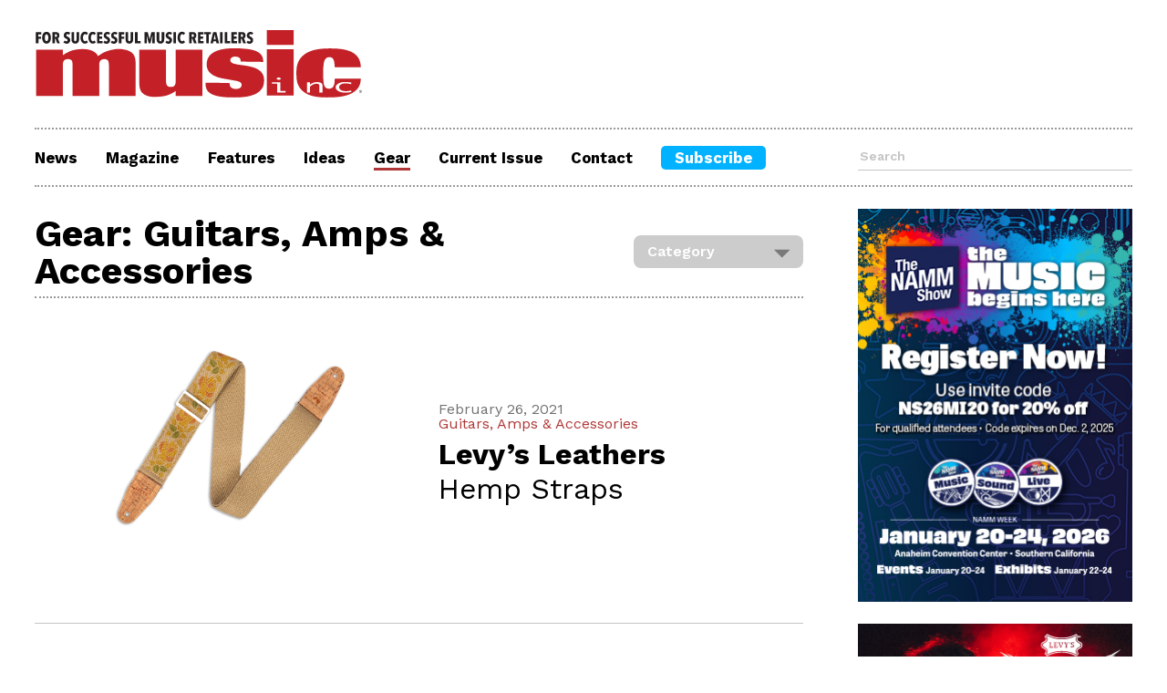

--- FILE ---
content_type: text/html; charset=UTF-8
request_url: https://www.musicincmag.com/gear/list/guitars-amps-accessories/P480
body_size: 3759
content:
<html>
  <head>
    <meta charset="utf-8">
    <meta http-equiv="X-UA-Compatible" content="IE=edge">
    <meta name="viewport" content="width=device-width, initial-scale=1">
    <meta data-rh="true" name="description" />
    <meta name="google-site-verification" content="8dYwUbJ8XRVNssFOs0ZnPWrGRUX7egjqrqbg0_CdQyQ" /> 
    
    <meta property="og:title" content="" />
    <meta property="og:type" content="website" />
    <meta property="og:url" content="" />
    
    
    <meta name="twitter:card" content="summary_large_image">
    <meta name="twitter:site" content="@MusicIncMag">
    <meta name="twitter:title" content="">
    <meta name="twitter:description" content="">
    <meta name="twitter:image" content="">
    <link rel="icon" href="../favicon.ico">
    <script src="https://ajax.googleapis.com/ajax/libs/jquery/3.4.1/jquery.min.js"></script>
    <script src="https://kit.fontawesome.com/47197774ae.js" crossorigin="anonymous"></script>
    <link href="https://fonts.googleapis.com/css2?family=Work+Sans:ital,wght@0,400;0,600;0,700;0,900;1,400;1,600;1,700;1,900&display=swap" rel="stylesheet">
    <link href="https://fonts.googleapis.com/css2?family=Noticia+Text:ital,wght@0,400;0,700;1,400;1,700&display=swap" rel="stylesheet">
    <link href="https://fonts.googleapis.com/css2?family=Bebas+Neue&display=swap" rel="stylesheet">
    <link href="https://www.musicincmag.com/?css=style/reset.v.1594997550" rel="stylesheet" type="text/css"/>
    <link href="https://www.musicincmag.com/?css=style/core.v.1679588297" rel="stylesheet">
    <link href="https://www.musicincmag.com/?css=style/responsive.v.1632442118" rel="stylesheet">
    <script>
function openNav() {
  document.getElementById("myNav").style.width = "100%";
}

function closeNav() {
  document.getElementById("myNav").style.width = "0%";
}
</script>
    <!-- Google tag (gtag.js) -->
<script async src="https://www.googletagmanager.com/gtag/js?id=G-CQBDC7YMHK"></script>
<script>
  window.dataLayer = window.dataLayer || [];
  function gtag(){dataLayer.push(arguments);}
  gtag('js', new Date());

  gtag('config', 'G-CQBDC7YMHK');
</script>
    
    <title>Music Inc Magazine</title>   
  </head>
  <body>
    <div class="global_container">
            <div class="global_header">
        <header>
          <div class="main_logo">
            <a href="https://musicincmag.com">
              <img src="/images/global/MI_LOGO_Red.svg">
            </a>
          </div>
                  <nav class="navMobile">
        <div class="navOverlay" id="myNav">
          <a href="javascript:void(0)" class="closebtn" onclick="closeNav()">&times;</a>
         <div class="navOverlay-content">
          <ul>
            <li>
              <a href="https://musicincmag.com/news/">
                <h3>News</h3>
              </a>
            </li>
            <li>
              <a href="https://musicincmag.com/magazine/archive_2026" >
                <h3>Magazine</h3>
              </a>
            </li>
            <li>
              <a href="https://musicincmag.com/features/">
                <h3>Features</h3>
              </a>
            </li>
            <li>
              <a href="https://musicincmag.com/ideas/">
                <h3>Ideas</h3>
              </a>
            </li>
            <li>
              <a href="https://musicincmag.com/gear/">
                <h3>Gear</h3>
              </a>
            </li>
            <li>
              <a target="_blank" href="https://archive.maherpublications.com/view/87640908/">
                <h3>Current Issue</h3>
              </a>
            </li>
            <li class="subscribeButton">
              <a target="_blank" href="https://www.musicincmag.com/circulation">
                <h3>Subscribe</h3>
              </a>
            </li>
          </ul>
          <div class="nav_search">
            <form name="searchBar" method="post" action="https://www.musicincmag.com/"  >
<div class='hiddenFields'>
<input type="hidden" name="ACT" value="9" />
<input type="hidden" name="RES" value="20" />
<input type="hidden" name="meta" value="Rdd8ZXWtllDKeuB4jT3leC9HpO/IGG0WKsqn71odwTY5CnyHBmp1XYkI1DSJfW9+DDcyvvC3T/38Ppbb/CexBSqq76tEMvyYKoLLRo70oSZ7K2xOZOXADwaSbXfN/n7kWkemqpJ5GF4G4v/jnbcFHX3aBrhE77Pw6O9ds0oyILjg6FPdapgzY/bklbooRRaZNstuEg80RSnNJlYq4MZlREs9VY/xam6S/Y0a3kQgfaA4x/t0L/ebqBT5LhZI1ztV9PTZBsSCNsPUpw2jb64EhhW+mcABYWRDStL0N/uLGoccjbXvHgPkHNz7f/s5471gz1OaM00IrlDf6Ae6vcBnKYDWz5cFoQp7IcwYFKz91TG3iCPQpBPU7HVEyCY9Uq4j9s9vM5KYmT1Izj9aU4sL3Bx3NiHWh/9r1Jxk95LGW22OF1likx1cQuklpiDA3vy7fuC6CZsHpTbulV6TeMgisPKysdImQVYa+OOWbFK4ua8=" />
<input type="hidden" name="site_id" value="1" />
<input type="hidden" name="csrf_token" value="b38236fcc7cffbe316aa096e97d0dd5497854dc9" />
</div>


            <input type="text" name="keywords" placeholder="Search">
            <button type="submit" value="Search" class="searchButton"><i class="fa fa-search"></i></button>
            </form>
          </div>
        </div>
        </div>
          <div class="hamburger">
            <i class="fa fa-bars" aria-hidden="true" onclick="openNav()"></i>
          </div>
        </nav>
          <div class="global_leaderboard">
	            
</div>
        </header>
                <nav class="navDesktop">
          <ul>
            <li>
              <a href="https://musicincmag.com/index.php/news/" >
                <h3>News</h3>
              </a>
            </li>
            <li>
              <a href="https://musicincmag.com/index.php/magazine/archive_2026" >
                <h3>Magazine</h3>
              </a>
            </li>
            <li>
              <a href="https://musicincmag.com/index.php/features/" >
                <h3>Features</h3>
              </a>
            </li>
            <li>
              <a href="https://musicincmag.com/index.php/ideas/" >
                <h3>Ideas</h3>
              </a>
            </li>
            <li>
              <a href="https://musicincmag.com/index.php/gear/" id="nav_active">
                <h3>Gear</h3>
              </a>
            </li>
            <li>
              <a target="_blank" href="https://archive.maherpublications.com/view/87640908/">
                <h3>Current Issue</h3>
              </a>
            </li>
            <li>
              <a href="https://musicincmag.com/index.php/contact/" >
                <h3>Contact</h3>
              </a>
            </li>
            <li class="subscribeButton">
              <a target="_blank" href="https://www.musicincmag.com/circulation">
                <h3>Subscribe</h3>
              </a>
            </li>
          </ul>
          <div class="nav_search">
            <form name="searchBar" method="post" action="https://www.musicincmag.com/"  >
<div class='hiddenFields'>
<input type="hidden" name="ACT" value="9" />
<input type="hidden" name="RES" value="20" />
<input type="hidden" name="meta" value="Rdd8ZXWtllDKeuB4jT3leC9HpO/IGG0WKsqn71odwTY5CnyHBmp1XYkI1DSJfW9+DDcyvvC3T/38Ppbb/CexBSqq76tEMvyYKoLLRo70oSZ7K2xOZOXADwaSbXfN/n7kWkemqpJ5GF4G4v/jnbcFHX3aBrhE77Pw6O9ds0oyILjg6FPdapgzY/bklbooRRaZNstuEg80RSnNJlYq4MZlREs9VY/xam6S/Y0a3kQgfaA4x/t0L/ebqBT5LhZI1ztV9PTZBsSCNsPUpw2jb64EhhW+mcABYWRDStL0N/uLGoccjbXvHgPkHNz7f/s5471gz1OaM00IrlDf6Ae6vcBnKYDWz5cFoQp7IcwYFKz91TG3iCPQpBPU7HVEyCY9Uq4j9s9vM5KYmT1Izj9aU4sL3Bx3NiHWh/9r1Jxk95LGW22OF1likx1cQuklpiDA3vy7fuC6CZsHpTbulV6TeMgisPKysdImQVYa+OOWbFK4ua8=" />
<input type="hidden" name="site_id" value="1" />
<input type="hidden" name="csrf_token" value="b38236fcc7cffbe316aa096e97d0dd5497854dc9" />
</div>


            <input type="text" name="keywords" placeholder="Search">
            <button type="submit" value="Search" class="searchButton"><i class="fa fa-search"></i></button>
            </form>
          </div>
        </nav>
        		<div style="display: none;">
			            
        </div>
      </div>
      <section class="indexMainRegion">
        <div class="mainColumn"> 			
    			

          <article class="ideas">
            <div class="mainColumnHeader categoryHeader">
              <h1>Gear: Guitars, Amps &amp; Accessories</h1>
              <div class="styled-select">
                <select id="category" onChange="window.location.href=this.value">
                  <option value="Category">Category</option>
                  <option value="/index.php/gear/">All</option>
                  
                  <option value="audio-recording">Audio &amp; Recording</option>
                  
                  <option value="band-orchestra">Band &amp; Orchestra</option>
                  
                  <option value="dj-lighting">DJ &amp; Lighting</option>
                  
                  <option value="drums-percussion">Drums &amp; Percussion </option>
                  
                  <option value="guitars-amps-accessories">Guitars, Amps &amp; Accessories</option>
                  
                  <option value="pianos-keyboards-synthesizers">Pianos, Keyboards &amp; Synthesizers</option>
                  
                  <option value="editors-choice-award">Editors Choice Award</option>
                  
                </select>
              </div>
            </div>
            <div class="featureBlock gearBlock">
            
               
            
              <div class="featuresItem">
                <div class="gearItemleft">
                  <a href="https://www.musicincmag.com/gear/detail/levys-leathers-hemp-straps"><img class="" src="https://www.musicincmag.com/images/gear/MH8P-008_LR_01.jpg"></a>
                </div>
              <div class="featuresItemRight">
                
                <h5>February 26, 2021<a class="maroon" href="https://www.musicincmag.com/gear/list/guitars-amps-accessories">Guitars, Amps &amp; Accessories</a></h5>
                <a href="https://www.musicincmag.com/gear/detail/levys-leathers-hemp-straps"><h2>Levy&#8217;s Leathers</h2>
                  <h3>Hemp Straps</h3>
                </a>
              </div>
            </div>
                          
            
            
               
            
              <div class="featuresItem">
                <div class="gearItemleft">
                  <a href="https://www.musicincmag.com/gear/detail/peavey-mini-invective-head"><img class="" src="https://www.musicincmag.com/images/gear/Peavey_invective.MH_03618470_right_.jpg"></a>
                </div>
              <div class="featuresItemRight">
                
                <h5>February 22, 2021<a class="maroon" href="https://www.musicincmag.com/gear/list/guitars-amps-accessories">Guitars, Amps &amp; Accessories</a></h5>
                <a href="https://www.musicincmag.com/gear/detail/peavey-mini-invective-head"><h2>Peavey</h2>
                  <h3>Mini Invective Head </h3>
                </a>
              </div>
            </div>
                          
            
            
               
            
              <div class="featuresItem">
                <div class="gearItemleft">
                  <a href="https://www.musicincmag.com/gear/detail/hal-leonard-evermore-folio"><img class="" src="https://www.musicincmag.com/images/gear/Evermore.jpg"></a>
                </div>
              <div class="featuresItemRight">
                
                <h5>February 11, 2021<a class="maroon" href="https://www.musicincmag.com/gear/list/guitars-amps-accessories">Guitars, Amps &amp; Accessories</a></h5>
                <a href="https://www.musicincmag.com/gear/detail/hal-leonard-evermore-folio"><h2>Hal Leonard</h2>
                  <h3>Taylor Swift 'Evermore' Songbooks</h3>
                </a>
              </div>
            </div>
                          
            
            
               
            
              <div class="featuresItem">
                <div class="gearItemleft">
                  <a href="https://www.musicincmag.com/gear/detail/flight-ukulele-flight-x-u-can-uke-tuc-ucu-signature-uke"><img class="" src="https://www.musicincmag.com/images/gear/TUC-UCU_%284%29.png"></a>
                </div>
              <div class="featuresItemRight">
                
                <h5>February 11, 2021<a class="maroon" href="https://www.musicincmag.com/gear/list/guitars-amps-accessories">Guitars, Amps &amp; Accessories</a></h5>
                <a href="https://www.musicincmag.com/gear/detail/flight-ukulele-flight-x-u-can-uke-tuc-ucu-signature-uke"><h2>Flight Ukulele</h2>
                  <h3>TUC-UCU Signature Uke</h3>
                </a>
              </div>
            </div>
                          
            
            
              
                		<article class="adHidden">
        
	    
		
        <div class="adColumnMobile">      	
          
          <a href="https://www.namm.org/thenammshow/attend" target="_blank"> <img src="https://www.musicincmag.com/images/zone/NS26_WebBanner_RegOpen_300x430_MusicInc.jpg"/></a>
          
          <a href="https://levysleathers.com/products/rebel-leathers-series?_pos=1&_sid=a7de5f3c8&_ss=r" target="_blank"> <img src="https://www.musicincmag.com/images/zone/Levys_February_Web_Ad_300x430.png"/></a>
          
          <a href="www.grotro.com" target="_blank"> <img src="https://www.musicincmag.com/images/zone/Grover_May-25-Banner-Ad.gif"/></a>
          
          <a href="https://bit.ly/48IeVIW" target="_blank"> <img src="https://www.musicincmag.com/images/zone/KORG_KRONOS_Music_Inc_Banner.jpg"/></a>
             
        </div>
		
	    </article>
               
            
              <div class="featuresItem">
                <div class="gearItemleft">
                  <a href="https://www.musicincmag.com/gear/detail/music-nomad-6-piece-precision-setup-gauge-set"><img class="" src="https://www.musicincmag.com/images/gear/Music_Nomad_MN604_Main_Out_Of_Package.jpg"></a>
                </div>
              <div class="featuresItemRight">
                
                <h5>February 09, 2021<a class="maroon" href="https://www.musicincmag.com/gear/list/guitars-amps-accessories">Guitars, Amps &amp; Accessories</a></h5>
                <a href="https://www.musicincmag.com/gear/detail/music-nomad-6-piece-precision-setup-gauge-set"><h2>Music Nomad</h2>
                  <h3>6-Piece Precision Setup Gauge Set</h3>
                </a>
              </div>
            </div>
                          
            
            
               
            
              <div class="featuresItem">
                <div class="gearItemleft">
                  <a href="https://www.musicincmag.com/gear/detail/mod-electronics-rattler-distortion-pedal-kit"><img class="" src="https://www.musicincmag.com/images/gear/MOD_DIY_Rattler.png"></a>
                </div>
              <div class="featuresItemRight">
                
                <h5>February 04, 2021<a class="maroon" href="https://www.musicincmag.com/gear/list/guitars-amps-accessories">Guitars, Amps &amp; Accessories</a></h5>
                <a href="https://www.musicincmag.com/gear/detail/mod-electronics-rattler-distortion-pedal-kit"><h2>Mod Kits DIY</h2>
                  <h3>Rattler Distortion Pedal Kit</h3>
                </a>
              </div>
            </div>
                          
            
            
               
            
              <div class="featuresItem">
                <div class="gearItemleft">
                  <a href="https://www.musicincmag.com/gear/detail/ohana-concert-ck-60cg-ukulele"><img class="" src="https://www.musicincmag.com/images/gear/Ohana_Concert.png"></a>
                </div>
              <div class="featuresItemRight">
                
                <h5>February 04, 2021<a class="maroon" href="https://www.musicincmag.com/gear/list/guitars-amps-accessories">Guitars, Amps &amp; Accessories</a></h5>
                <a href="https://www.musicincmag.com/gear/detail/ohana-concert-ck-60cg-ukulele"><h2>Ohana Music</h2>
                  <h3>Concert CK-60CG Ukulele</h3>
                </a>
              </div>
            </div>
                          
            
            
               
            
              <div class="featuresItem">
                <div class="gearItemleft">
                  <a href="https://www.musicincmag.com/gear/detail/old-blood-noise-endeavors-alpha-haunt-fuzz-pedal"><img class="" src="https://www.musicincmag.com/images/gear/Alpha_Haunt_Fuzz.png"></a>
                </div>
              <div class="featuresItemRight">
                
                <h5>January 29, 2021<a class="maroon" href="https://www.musicincmag.com/gear/list/guitars-amps-accessories">Guitars, Amps &amp; Accessories</a></h5>
                <a href="https://www.musicincmag.com/gear/detail/old-blood-noise-endeavors-alpha-haunt-fuzz-pedal"><h2>Old Blood Noise Endeavors</h2>
                  <h3>Alpha Haunt Fuzz Pedal</h3>
                </a>
              </div>
            </div>
                          
            
            
                
                    <ul class="paginate">
                        <li><strong>Page</strong></li>

                        
                        <li><a href="https://www.musicincmag.com/gear/list/guitars-amps-accessories" class="page-first"><i class="fas fa-angle-double-left"></i></a></li>
                        
                        
                        
                          <li><a href="https://www.musicincmag.com/gear/list/guitars-amps-accessories/P472" class="page-previous"><i class="fas fa-angle-left"></i></a></li>
                        

                        
                          <li class=""><a href="https://www.musicincmag.com/gear/list/guitars-amps-accessories/P464" class="page-59 ">59</a></li>
                        
                          <li class=""><a href="https://www.musicincmag.com/gear/list/guitars-amps-accessories/P472" class="page-60 ">60</a></li>
                        
                          <li class=""><a href="https://www.musicincmag.com/gear/list/guitars-amps-accessories/P480" class="page-61 active">61</a></li>
                        
                          <li class=""><a href="https://www.musicincmag.com/gear/list/guitars-amps-accessories/P488" class="page-62 ">62</a></li>
                        
                          <li class=""><a href="https://www.musicincmag.com/gear/list/guitars-amps-accessories/P496" class="page-63 ">63</a></li>
                        

                        
                          <li><a href="https://www.musicincmag.com/gear/list/guitars-amps-accessories/P488" class="page-next"><i class="fas fa-angle-right"></i></a></li>
                        

                        
                          <li><a href="https://www.musicincmag.com/gear/list/guitars-amps-accessories/P608" class="page-last"><i class="fas fa-angle-double-right"></i></a></li>
                        
                      </ul>
                
              
           </div> 
          </article>
        </div>
          
    
		
      <div class="adColumn">      	
        
        <a href="https://www.namm.org/thenammshow/attend" target="_blank" onClick="ga('send','event','Right Column','MI25_10_Web_NAMM_KK_300x430','https://www.namm.org/thenammshow/attend',1);"> <img src="https://www.musicincmag.com/images/zone/NS26_WebBanner_RegOpen_300x430_MusicInc.jpg"/></a>
        
        <a href="https://levysleathers.com/products/rebel-leathers-series?_pos=1&_sid=a7de5f3c8&_ss=r" target="_blank" onClick="ga('send','event','Right Column','MI26_02_Web_Gator_KM_300x430','https://levysleathers.com/products/rebel-leathers-series?_pos=1&_sid=a7de5f3c8&_ss=r',1);"> <img src="https://www.musicincmag.com/images/zone/Levys_February_Web_Ad_300x430.png"/></a>
        
        <a href="www.grotro.com" target="_blank" onClick="ga('send','event','Right Column','MI26_01_Web_Grover_KM_300x430','www.grotro.com',1);"> <img src="https://www.musicincmag.com/images/zone/Grover_May-25-Banner-Ad.gif"/></a>
        
        <a href="https://bit.ly/48IeVIW" target="_blank" onClick="ga('send','event','Right Column','MI26_01_Web_Korg_KM_300x430','https://bit.ly/48IeVIW',1);"> <img src="https://www.musicincmag.com/images/zone/KORG_KRONOS_Music_Inc_Banner.jpg"/></a>
        
        <a href="https://metersmusic.com/" target="_blank" onClick="ga('send','event','Right Column','MI26_01_Web_Meters_KM_300x430','https://metersmusic.com/',1);"> <img src="https://www.musicincmag.com/images/zone/METERS-300x240_2X.png"/></a>
        
        <a href="https://silvertoneguitars.com/products/hauntingly-familiar" target="_blank" onClick="ga('send','event','Right Column','MI26_01_WEB_RBI_CM_300x430','https://silvertoneguitars.com/products/hauntingly-familiar',1);"> <img src="https://www.musicincmag.com/images/zone/MI26_02_WEB_RBI_CM_300x430.jpg"/></a>
        
        <a href="https://www.skbcases.com/music-audio" target="_blank" onClick="ga('send','event','Right Column','MI24_04_Web_SKB_CM_300x430','https://www.skbcases.com/music-audio',1);"> <img src="https://www.musicincmag.com/images/zone/MI24_04_Web_SKB_CM_300x430.gif"/></a>
           
      </div>
		
      </section>
    </div>
        <footer>
      <ul>
        <li>
          <a href="https://www.musicincmag.com/circulation" target="_blank">
            <h3>Subscribe </h3>
          </a>
        </li>
        <!-- <li>
          <a href="#">Print</a> | <a href="#">Digital</a> | <a href="#">iPad</a>
        </li> -->
        <li>
          <a href="https://musicincmag.com/magazine/archive_2026">
            Back Issues
          </a>
        </li>
      </ul>
      <ul>
        <li class="newsletterButton">
          <a href="https://lp.constantcontactpages.com/su/qusW5hN/MI" target="_blank">
            <i class="fa fa-newspaper-o" aria-hidden="true"></i><h3>Sign Up For Our Newsletter</h3>
          </a>
       </li> 
      </ul>
      <ul>
        <li>
          <a href="https://musicincmag.com/index.php/contact/">
            <h3>Stay Connected</h3>
          </a>
        </li>
        <li class="footerSocialIcons">
          <a href="https://www.facebook.com/MusicIncMagazine/" target="_blank"><i class="fab fa-facebook-square"></i></a>
          <!--<a href="https://twitter.com/musicincmag?lang=en" target="_blank"><i class="fab fa-twitter-square"></i></a>-->
          <a href="https://instagram.com/musicincmagazine" target="_blank"><i class="fab fa-instagram-square"></i></a>
          <a href="https://www.linkedin.com/company/music-inc-magazine/" target="_blank"><i class="fab fa-linkedin"></i></a>
        </li>
        <li>
          <a href="https://musicincmag.com/index.php/contact/">
            Contact Us
          </a>
        </li>
        <li>
          <a href="https://musicincmag.com/index.php/about/">
            About Us
          </a>
        </li>
      </ul>
      <ul class="copyright">
        <li>
          Copyright © 2026 Maher Publications. All rights reserved. Music Inc. Magazine is an internationally registered trademark of Maher Publications.
        </li>
      </ul>
    </footer>
    
       	<article class="adHidden">
        
	    
		
        <div class="adColumnMobile adColumnMobileExtra">      	
          
          <a href="https://metersmusic.com/" target="_blank" onClick="ga('send','event','Right Column','MI26_01_Web_Meters_KM_300x430','https://metersmusic.com/',1);"> <img src="https://www.musicincmag.com/images/zone/METERS-300x240_2X.png"/></a>
          
          <a href="https://silvertoneguitars.com/products/hauntingly-familiar" target="_blank" onClick="ga('send','event','Right Column','MI26_01_WEB_RBI_CM_300x430','https://silvertoneguitars.com/products/hauntingly-familiar',1);"> <img src="https://www.musicincmag.com/images/zone/MI26_02_WEB_RBI_CM_300x430.jpg"/></a>
          
          <a href="https://www.skbcases.com/music-audio" target="_blank" onClick="ga('send','event','Right Column','MI24_04_Web_SKB_CM_300x430','https://www.skbcases.com/music-audio',1);"> <img src="https://www.musicincmag.com/images/zone/MI24_04_Web_SKB_CM_300x430.gif"/></a>
             
        </div>
		
    </article>
    
  </body>
</html>


--- FILE ---
content_type: text/css;charset=UTF-8
request_url: https://www.musicincmag.com/?css=style/core.v.1679588297
body_size: 3755
content:
@charset "UTF-8";
/* MUSIC INC MAGAZINE

musicincmag.com

Designed & Developed by Maher Publications
© Maher Publications
=======================================*/

/* Site Color Palette
=======================================

=======================================
*/
/* CSS Font Styles
=======================================

=======================================*/

/* Table of Contents
=======================================
1) GLOBAL
   ) BASE STYLES 
   ) FORM OVERRIDES
   ) GLOBAL CONTAINER
   ) NAV BAR
   ) MAIN REGION
   ) MAIN REGION INDEX
   ) FEATURES/NEWS
   ) IDEAS
   ) MAGAZINE
   ) DROP DOWN
   ) GEAR
   ) CONTACT
   ) STORY HEADER
   ) STORY COPY
   ) SOCIAL
   ) ADDITIONAL STORIES
   ) AD COLUMN
   ) Footer

=======================================*/

/*##############################################################################################################################################
##############################################################################################################################################*/

/* 1) GLOBAL */
	/* ) BASE STYLES */
h1 { font-family: 'Work Sans', sans-serif; font-size: 3em; font-weight: 700; line-height: 1; padding: 0; margin: 0; }
h2 { font-family: 'Work Sans', sans-serif; font-size: 1.5em; font-weight: 600; line-height: 1.1; padding: 0; margin: 0; }
h3 { font-family: 'Work Sans', sans-serif; font-size: 1.2em; font-weight: 600; padding: 0; margin: 0; }
h4 { font-family: 'Work Sans', sans-serif; font-size: 1.3em; font-weight: 700; padding: 0; margin: 0; }
h5 { font-family: 'Work Sans', sans-serif; font-size: 1em; font-weight: 400; color: #707070; padding: 0; margin: 0; }
h6 { font-family: 'Work Sans', sans-serif; font-size: 2em; font-weight: 900; padding: 0; margin: 0; }
p { font-family: 'Noticia Text', serif;  font-size: 1.3em; padding:0; line-height: 1.45; letter-spacing: .3; word-spacing: 1; }

body { background-color:#fff; color: #000;}
a, button { text-decoration:none; transition: all .2s ease-in-out; color:#000; display: inline; }
a:link { text-decoration: none; }
a:visited { text-decoration: none;}
a:hover { text-decoration: underline; }
h5 a {color: #707070;}
img {width: 100%}
b {font-weight:700;}
strong {font-weight:600;}
.bebas {font-family: 'Bebas Neue', cursive;}
.fw400 {font-weight: 400;}
.circle img { width: 100%; border-radius: 50%; }
.pushRight {margin-left: auto;}
.maroon { color: #AF3636; }
.paginate li:first-child {padding-left: 0%;}
.paginate li {font-family: 'Work Sans', sans-serif; font-size:1.3em; padding-left: 3%; display: inline-block; }
.paginate li i {color: rgba(175, 54, 54, .9);}
.active {font-weight:600; border-bottom: solid 1px;}

/* ) FORM OVERRIDES */
input:focus { outline: none; }
textarea:focus { outline: none; }
select:focus { outline: none; }
::-webkit-input-placeholder { color: #797A7A; }
:-moz-placeholder { color: #797A7A; opacity:  1; }
::-moz-placeholder {  opacity:  1; }
:-ms-input-placeholder { color: #797A7A; }

/* ) GLOBAL CONTAINER */
.global_container { box-sizing:border-box; width:100%; padding:0 3% 4% 3%;  background-color:#fff; max-width:1300px; margin: 0 auto;}
.global_header header { display: flex; flex: 0 0 100%; justify-content: space-between; box-sizing:border-box; padding:2% 0; overflow:auto; }
.global_header .main_logo { flex: 0 0 30%; margin-right: 5%;}
.global_leaderboard { display: flex; flex-direction: column; justify-content: center; }
.global_leaderboard_mobile {display: none; }
.global_header .main_logo img, .global_header .global_leaderboard img { width:100%; }

/* ) NAV BAR */
nav { box-sizing: border-box; padding: 1.9% 0 1.3% 0; border-top: 2px dotted #999; border-bottom: 2px dotted #999; display: flex; justify-content: space-between; flex: 0 0 100%; }
nav ul { width: 75%; display:inline-block; list-style:none; padding:0; margin:0; }
nav ul li { display: inline-flex; margin: 0 3% 0 0; padding: 0; }
nav ul li:last-child { margin:0;}
nav ul li a { color:#000; }
nav ul li a:hover { color:#666; text-decoration:none; }
nav ul li a h3 { font-weight: 700; padding:0; margin:0; }
.nav_search { display: flex; flex: 0 0 25%; justify-content: space-between; border-bottom: solid 1px #C4C4C4; margin-top: -.25%; }
.nav_search input { font-family: 'Work Sans', sans-serif; font-size: 1em; font-weight: 600; border: none; width: 88%; }
.nav_search button { font-size:1em; border:none; color: #C4C4C4; background-color:rgba(255, 255, 255, 0) }
.nav_search button:hover { color: #999; }
form[name="searchBar"] {flex:1;}
input[type=text]:focus { border:none }
input::placeholder {color: #C4C4C4; }
.searchButton { text-align: center; color: #CCC;cursor: pointer; padding:0;}
.subscribeButton {}
.subscribeButton a { display:inline-block; background-color: #00B2FF; color: #FFF; padding: 5px 15px; margin-top: -6px; border-radius: 5px 5px; }
.subscribeButton a:hover { color:#fff; background-color:#007bff; }
.hamburger i { font-size: 1.3em; }
.navDesktop {font-size:.875rem;}
.navMobile { display:none; }
#nav_active { border-bottom: solid 3px #AF3636; padding-bottom: 7%; }

/* ) MAIN REGION */
.indexMainRegion { overflow:auto; display: flex; justify-content: space-between; }
.mainColumn { flex: 0 0 70%; margin-top: 2.5%; }
.mainColumn article { width:100%; overflow:auto; padding-bottom:4%; margin-bottom:4%; border-bottom:solid 1px #C4C4C4; }
.mainColumn article:last-child { margin-bottom:0; border-bottom:none; }
.maincolumn article.borderReset {border: none; padding:0; margin:0;}
.mainColumnHeader { width:100%; box-sizing:border-box; padding:0% 0 1% 0; margin-bottom:3%; border-bottom:2px dotted #999; overflow:auto; }
.mainColumnabout { width:100%; box-sizing:border-box; padding:0% 0 1% 0; margin-bottom:3%; border-bottom:2px dotted #999; overflow:auto; }
.mainColumnHeader h1 { font-size: 2.6em; flex:1 0;}
.mainColumnHeader h4 { float:left; font-size:1.6em; }
.mainColumnHeader h5, .storyColumnHeader h5 { font-size: 1.15em; color: #707070; }
.mainColumnHeader a { float:right; padding-top:10px; font-size:1em; color:#707070; }
.about { width:80%; margin:0 auto 3% auto;}

/* ) MAIN REGION INDEX */
.topStories { display: flex; flex-wrap: wrap; }
.mainFeature {box-sizing:border-box; flex: 0 0 71%; border-right:solid 1px #C4C4C4; padding:0 3% 0 0;}
.mainFeature img { object-fit: contain; min-height: 417px; max-height: 417px; width:99.5%; margin-bottom:2%; border: 1px solid #f2f2f2; /*background-image: url('https://www.musicincmag.com/images/global/mi-bg-pattern-3.jpg');*/}
.mainFeature h1 { font-size: 2.5em; padding-bottom:2%; }
.mainFeature p { font-size:1.1em; line-height:1.3em; }
.subFeature { box-sizing: border-box; padding-left: 0%; margin: 0 0 0% 3%; display: flex; flex-wrap: wrap; flex-direction: column; flex: 0 0 25%; justify-content: space-around;}
.subFeatureItem {}
.subFeatureItem:last-child { padding-bottom:0%; margin-bottom:0%; border-bottom:none; }
.subFeatureItem h5 { font-size:1em; padding-bottom:2%;}
.subFeatureItem h3 { line-height:1.2; }
.subFeature hr {border-top: solid .25px #C4C4C4; border-bottom: none; width: 100%; box-sizing: border-box;}
.subFeature hr:last-child {border:none}

/* ) FEATURES/NEWS */
.features { overflow:auto;}
.features .ideas .authors .mainColumnHeader {padding:1% 0 1% 0;}
.featuresBlock { display: flex; flex-wrap: wrap; flex-direction: column; }
.featuresItem, .ideasItem { width:100%; overflow:auto; padding-bottom:5%; margin-bottom:5%; border-bottom:solid 1px #C4C4C4; display: flex; }
.featuresItem:last-child, .ideasItem:last-child {margin-bottom:0; border-bottom:none; }
.featuresItem {width:100%; }
.featuresItem img { width: 100%; object-fit: cover; max-height: 225px; min-height: 225px; border: solid 1px #C4C4C4; box-sizing: border-box; }
.featuresItemLeft { flex: 0 0 35%; margin-right: 2.5%; }
.featuresItemRight, .ideasItemRight { display: flex; flex-direction: column; justify-content: center; flex:1;}
.featuresItemRight h2, .ideasItemRight h2 { }
.featuresItemRight h5, .ideasItemRight h5 { margin-bottom:2%; }
.featuresItemRight h2, .ideasItemRight h2 { display:block; font-size: 2em; margin-bottom: 1%; }
.featuresItemRight a:hover, .ideasItemRight a:hover {  }
.featuresItemRight p, .ideasItemRight p, .ideasItemRightFull p { font-size:1.1em; }
.featuresItem .gearItemLeft img { max-height: 288px; min-height: 288px; object-fit: contain; border: none; }
.removeImg1:not(:first-child) img { display: none;}

/* ) IDEAS */
.ideasItem { padding-bottom: 2rem; margin-bottom: 2rem; }
.ideasItemLeft { flex: 0 0 30%; margin-right: 5%; }
.ideasItemRightFull {display: none;}
.ideasProfile img { width:40%; border-radius:50%; float:right; box-sizing: border-box; border: solid 9px white; margin: 2% 1% 0% 2%; shape-outside: circle();}
.ideasBio p { font-size: 1.2em; font-family: 'Work Sans', sans-serif; color: #707070; font-style: italic; }
.circle img { border-radius:50%;}
.additionalIdeaItemLeft { flex: 0 0 25%; margin-right: 2.5%; }
.additionalIdeaItem:nth-child(odd) {margin: 0 2% 0% 0; }
.authorsProfile {border-bottom:2px dotted #999;}

/* ) MAGAZINE */
.magazine, .contact { flex:0 0 100%; }
.magazineBlock { display: flex; flex-wrap: wrap; flex-direction: column; }
.magazineBlock { display: flex; flex-wrap: wrap; flex-direction: row; justify-content: space-between;}
.magazineItem { flex: 0 0 22%; padding-bottom:3%; margin-bottom:3%; }
.magazineItemBottomRow { display: flex; flex-wrap: wrap; flex-direction: row; justify-content: center; }
.magazineItemBottomRow .magazineItem { padding-bottom:0%; margin-bottom:0%;}
.magazineItem img { width:100%; }
.magazineItem h3 { text-align: center; padding-top: 7%; }

/* ) DROP DOWN */
.categoryHeader { display: inline-flex; align-items: center; } 
.categoryHeader a { float: none; }
.dropDownButton { background-color: #c4c4c4; color: white; border: none; cursor: pointer; border-radius: 5px 5px; font-size: 1.15em; margin-right: 2%}
.dropDownButton:nth-child(1) { margin-left: auto;}
.dropDown:hover .dropDownButton { background-color: #00B2FF; }
.styled-select { overflow:hidden; height:36px; width:22%; background: url('/assets/art/static/select-arrow.svg') no-repeat right #ccc; border-radius:8px; }
.styled-select:last-child { margin-left:2%; }
.categoryHeader select { font-family: 'Work Sans', sans-serif; background: transparent; padding-left:8%; height:36px; -webkit-appearance:none; -moz-appearance:none; appearance:none; width:107%; border:0; border-radius:0; font-size:1em; font-weight:600; color:#fff; }

/* ) GEAR */
.centerCategory .gearCategory { flex: 0 0 13%; padding: 1.5% 0; }
.gearItemleft { flex: 0 0 50%; margin-right: 2.5%; }
.gear h5 a, .gearblock h5 a {display: block;}

/* ) CONTACT */
.contactBlock { display: flex; flex-wrap: wrap; justify-content: space-between; line-height: 1.4; }
.contactItem { display: flex; flex: 0 0 46%; margin-bottom: 10%; }
.contactItem:nth-child(odd) { margin-right: 6%; }
.contactItem h2 { font-weight:700; line-height: 1; }
.contactItem h5 { font-weight:700; color:#AF3636; }
.contactItem p { font-size: .9em; }
.contactItem p a { font-family: 'Work Sans', sans-serif; font-weight:700; }
.contactItemLeft { flex: 0 0 35%; margin-right: 3%; align-items: center;}
.contactItemRight { display: flex; flex-direction: column; justify-content: center; }
.letters { text-align: center; width: 60%; margin: 0 auto 3% auto; }
.letters h2 { margin-bottom: 3%}
.letters p { font-family: 'Work Sans', sans-serif; font-weight: 400; }

/* ) STORY HEADER */
.post { margin: 0% auto 0 auto; }
.storySubHeader { display: inline-flex; align-items: center; margin-bottom: 2%; width: 100%;} 
.storyColumnHeader { width:80%; margin: 0 auto 2% auto;}
.storyColumnHeader a i { color: #C4C4C4; font-size: 2em;  margin: 0 0 0 2%; }
.storyColumnHeader h5 { padding: 0 0 0 0; }
.storyColumnHeader h5 a, .additionalItemRight h5 a { margin:0 0 0 0; color: #AF3636;}
.storyColumnHeader a:hover, .mainColumn .share a:hover { color: #00B2FF; text-decoration:none; }
h2.byline { font-weight:500; margin-top: 4%; color: #AF3636;}
h2.authors { font-weight:700; margin-top:4%; } 
h2.authors a { margin-left: 0; }
.hero { margin-bottom:4%; }
.heroNews { width:80%; margin:4% auto; box-sizing: border-box;}
.hero img { object-fit: contain; }
.heroNews img { border:solid 1px rgba(196, 196, 196, .5)}
.imageBlock { margin: 8% 0 8% 0;  }

/* ) STORY COPY */
p.caption { font-family: 'Noticia Text', serif; font-size: 1.15em; font-style: italic; color:#505050; margin-top: .75%}
.mainCopy {}
.mainCopy.mainCopyIdeas {margin-top: -2%;}
.mainCopy p { width:80%; font-size: 1.38em; letter-spacing: .1px; line-height: 1.475; word-spacing: 2; margin: 4% auto 4% auto;}
.mainCopy p a { color:#379adb; }
.mainCopy p a:hover { text-decoration: none; border-bottom: dotted 2px; }
.mainCopy figure img { object-fit: contain; margin:2% 0; }
.mainCopy figcaption { font-family: 'Noticia Text', serif; font-size: 1.15em; font-style: italic; color:#505050; margin-bottom: 4%; }
.mainCopy blockquote p { width:100%; font-size:2em; font-weight:700; border-left:solid 12px #AF3636; padding-left:4%; margin:6% 0 6% 0; box-sizing: border-box; }
p ins { font-family: 'Work Sans', sans-serif; font-weight: 700; font-size: 1.2em; text-decoration: none; border-bottom: solid 1px; margin: 2% auto 0% auto; width: 100%; display: block; }
.mainCopy i { font-style: italic;  } 
.mainCopy b { font-weight:700; } 
.mainCopy ol, .mainCopy ul { margin:auto; box-sizing: border-box; width: 80% } 
.mainCopy ol li, .mainCopy ul li { font-family: 'Noticia Text', serif; font-size: 1.38em; letter-spacing: .1px; line-height: 1.4; margin: 0 0 3% 7%; box-sizing: border-box;}
.mainCopy ol li { list-style-type: decimal;}
.mainCopy ul { } 
.mainCopy ul li { list-style-type: disc;}
.fromTheTopDetails { background-color: #AF3636; padding: 2% 0% 3% 0%; margin: 4%; }
.fromTheTopDetails p { box-sizing: border-box; width: 91%; color: white; font-family: 'Work Sans', sans-serif;}
.fromTheTopDetails p:last-child { margin-bottom: 0%; }
.gearBlock h2 { font-weight: 700; }
.gearBlock h3 { font-size: 2em; font-weight:400; }
.gear h2 { color: #CB0000; font-size: 3em; font-weight: 400; }
.gear h3 { font-size: 1.3em; font-weight: 700; }
.gear h4 { font-weight: 400; }
h1.ecAward {font-size: calc(2rem + 1vw); margin-bottom: 3%; border-bottom: solid 5px; letter-spacing: 2px; display: inline-block;}
h3.ecAward {font-size: 1em; margin-bottom: 3%; border-bottom: solid 3px; letter-spacing: 1px; display: inline-block;}
.advertorial figure img {width: 65%}

/* ) ADITIONAL STORIES */
.additionalBlock { display: flex; flex-wrap: wrap; justify-content: space-between; }
.additionalItem { flex: 0 0 48%; overflow: auto; display: flex; align-items: center; height: 200px; }
.additionalItem:nth-child(-n+2) {padding-bottom:3%; margin-bottom:3%; }
.additionalItem:nth-last-child(-n+2) {padding-bottom:0; margin-bottom:0;  }
.additionalBlock .additionalItemLeft img { object-fit: cover; max-height: 150px; min-height: 150px; border: solid 1px #C4C4C4; box-sizing: border-box; }
.additionalItemLeft { flex: 0 0 50%; margin-right: 2.5%; }
.additionalItemRight  { display: flex; flex-direction: column; justify-content: center;}
.additionalItemRight h5  h5 { width:100% font-size:.9em; padding-bottom:2%; }
.additionalItemRight p { font-size:1em; line-height:1.3em; }
.additionalItemIdeas {height: 130px;}

/* ) SOCIAL */
.share  { width: 80%; margin: auto;}  
.share i { font-style: normal;}
.share a { color: #C4C4C4; font-size: 3.5em; margin: 2% 3% 8% 0%; }

/* ) AD COLUMN */
.billboard { background-color:#F2F2F2; padding: 1.5% 2% 3% 2%; width:100%; box-sizing:border-box; margin-bottom: 4% }
.billboard p { text-align:center; font-size:.8em; padding-bottom:8px; color:#666; padding-bottom: 1.5%;}
.adColumn { margin-top: 2%; display: flex; flex-direction: column; flex: 0 0 25%; }
.adColumn a { display:block; margin-bottom:8%; }
.adColumnMobile {display: none}
article.adHidden { border-bottom:none; padding-bottom: 0%; margin-bottom: 0%;}

/* ) Footer */
footer { display: flex; flex-wrap:wrap; justify-content: space-around; align-items: center; box-sizing:border-box; width:100%; padding: 2% 3% 3% 3%;  background-color:#fff; max-width:1300px; margin: 0 auto; border-top:dashed 1px #999; overflow:auto; }
footer ul li {font-family: 'Work Sans', sans-serif; font-size: .9em; font-weight: 400; line-height: 1.5;}
footer ul:nth-child(2) { flex: 0 0 45%; }
footer ul li a:hover { color:#666; text-decoration:none; }
footer ul li a h3 { font-weight: 700; font-size: 1em; }
li.newsletterButton h3 { font-size: 1.2em; }
li.newsletterButton a { display: flex; text-align: center; justify-content: center; align-items: center; border: solid 1px #000; border-radius: 5px 5px; padding: 5% 0% 5% 0%; }
li.newsletterButton a:hover { background-color:#00B2FF; color:#fff; }
li.newsletterButton i { font-size:2em; margin-right: 4%}
footer .footerSocialIcons a { display:inline-block; font-size:2.5em; color:#c4c4c4; margin: 1% 1% 1% 0; }
footer .footerSocialIcons a:hover { color:#00B2FF; }
.myAccount {display: block}
.myAccountMobile {display: none}
.copyright {margin: 3% auto 0 auto; width: 60%; text-align: center;}

















--- FILE ---
content_type: text/css;charset=UTF-8
request_url: https://www.musicincmag.com/?css=style/responsive.v.1632442118
body_size: 2201
content:
@charset "UTF-8";
/* MUSIC INC MAGAZINE

musicincmag.com

Designed & Developed by Maher Publications
© Maher Publications
=======================================*/

/* Site Color Palette
=======================================

=======================================
*/
/* CSS Font Styles
=======================================

=======================================*/

/* Table of Contents
=======================================
1) GLOBAL
   ) BASE STYLES 
   ) FORM OVERRIDES
   ) GLOBAL CONTAINER
   ) NAV BAR
   ) MAIN REGION
   ) MAIN REGION INDEX
   ) FEATURES/NEWS
   ) IDEAS
   ) MAGAZINE
   ) DROP DOWN
   ) GEAR
   ) CONTACT
   ) STORY HEADER
   ) STORY COPY
   ) SOCIAL
   ) ADDITIONAL STORIES
   ) AD COLUMN
   ) Footer

=======================================*/

/*##############################################################################################################################################
##############################################################################################################################################*/

/* FIRST BREAK */
@media all and (max-width: 1024px) {

h1 { font-size: 2.25em; }   
h2 { font-size: 1.35em; }

/* ) GLOBAL CONTAINER */
.global_header .main_logo { flex: 0 0 45%;}
.global_leaderboard {display: none; }
.global_leaderboard_mobile {display: block; border-bottom: 2px dotted #999; padding-bottom: 2%; }


/* ) NAV BAR */   
.navDesktop {display: none;}
.navMobile { display: flex; flex-direction: row; flex: auto; align-items: center; }
.hamburger i { font-size: 2em;}  
nav { display: flex; justify-content: flex-end; border-top: none; border-bottom: none; padding: 1% 0 1% 0; }
nav ul, .nav_search { list-style-type: none; }
nav ul li { margin: 0 0% 12% 0; padding: 0; display: block;}
.navOverlay { display: flex; justify-content: center; height: 100%; width: 0; position: fixed; z-index: 1; top: 0; left: 0; background-color: rgba(255, 255, 255, 0.95);overflow-x: hidden;transition: 0.3s;}
.navOverlay-content { margin: 15% 0 0 0; text-align:center;}
.navOverlay a { text-decoration: none; font-size: 1.75em; color:#000; transition: 0.3s; display:block;}
.navOverlay .subscribeButton a { color:#FFF; }
.navOverlay a:hover, .navOverlay a:focus {color: #f1f1f1;}
.navOverlay .closebtn { position: absolute; right: 3%; font-size: 3em; }
.nav_search { margin: 10% auto; width: 80%; display: flex; border-bottom: solid 1px #C4C4C4;}
.nav_search input { font-size: 2em;  width: 80%; background-color:rgba(255, 255, 255, 0) }
.nav_search button { font-size:2em; border:none; color: #C4C4C4; background-color:rgba(255, 255, 255, 0) }
.nav_search button:hover { color:rgba(255, 255, 255, 0)  }

/* ) MAIN REGION INDEX */

.mainColumnHeader h4 { font-size: 1.8em;}
.about { width:100%; margin:0 auto 3% auto;}

/* ) MAIN REGION INDEX */
.mainFeature { flex: 0 0 100%; border-bottom: solid 1px #C4C4C4; border-right: none; padding:0 0 4% 0;}
.subFeature {margin: 0% 0 0% 0%; display: flex; flex-wrap: wrap; flex-direction: column; flex: 0 0 100%;}
.subFeatureItem { margin-top:4%; margin-bottom: 4%; }
.subFeatureItem h3 { font-size: 1.4em; }

/* ) FEATURES/NEWS */
.featuresItem {  flex-wrap: wrap; }
.featureItemRight h2:first-child { font-size: 1.17em; }
.featuresItemLeft { flex: 0 0 100%; margin-right:0%;}
.featuresItemLeft img { margin-bottom: 3%; max-height: 44vw; min-height: 44vw; }
.featuresItem .gearItemLeft img { max-height: 44vw; min-height: 44vw; }
.removeImg2:nth-last-child(-n+2) img { display: none;}

/* ) IDEAS */
.ideasItem:last-child { margin-bottom: 4%;}
.ideasProfile img { width: 40%; }

/* ) MAGAZINE */
.magazineItem {flex: 0 0 30%; padding-bottom: 6%; margin-bottom: 6%;}

/* ) GEAR */
.gear h2 {  font-size: 2.25em; }
.gearItemleft { flex: 0 0 100%; margin-right: 0%; margin-bottom:3%; }

.share { width: 100%; margin: 0;}
.contactBlock { flex-wrap: nowrap; flex-direction: column;}

/* ) STORY HEADER */
.storyColumnHeader { width: 100%; margin: 0 0 2% 0; }
.heroNews { width:99%; margin:4% 0 4% 0; }


/* ) STORY  */
.mainCopy { margin: 0 0 0 0; }
.mainCopy p { width:100%; font-size: 1.2em; letter-spacing: .1px; margin-bottom: 4%; }
.mainCopy ol, .mainCopy ul { width:100%; } 
.mainCopy ol li, .mainCopy ul li { font-size: 1.2em; }
.pullQoute p { font-size: 2.25em; }
.fromTheTopDetails { margin: 0 0 4% 0; }
.fromTheTopDetails p {padding:0 3% 0 3%;}


/* ) ADITIONAL STORIES */
.additionalBlock { flex-direction: column;}
.additionalItem { padding-bottom:5%; margin-bottom:5%; border-bottom: solid 1px #C4C4C4;}
.additionalItem img { display: none; }
.additionalItemLeft { flex: 0 0 0%; margin-right: 0%; }
.additionalItem:first-child {margin-top:2%; }
.additionalItem:last-child { border-bottom:none; }
.additionalItem:nth-child(odd) {margin-right: 0%; }
.additionalItem:nth-child(-n+2) { padding-bottom: 4.5%;  margin-bottom: 4.5%; }
.additionalItem:nth-last-child(-n+2) {padding-bottom:4.5%; margin-bottom:4.5%; }
.additionalIdeaItemLeft { flex: 0 0 0%; margin-right: 0%;}

}/* FIRST BREAK end */


/* SECOND BREAK */
@media all and (max-width: 767px) {

/* ) GLOBAL CONTAINER */
.global_leaderboard_mobile { border-bottom: none; padding-bottom:0; }

/* ) NAV BAR */ 
  
/* ) MAIN REGION */
.mainColumn { flex: 0 0 100%; margin-top: 3.75%;}

/* ) MAIN REGION INDEX */
.mainFeature p { font-size: 1em; line-height: 1.4em; }
.mainFeature h1 { font-size: 2em; }
.mainFeature img { max-height: 71vw; min-height: 63vw; }
.subFeatureItem h3 { font-size: 1.3em; }
.featuresItemRight h2, .ideasItemRight h2 { font-size: 1.75em; }
.featuresItem, .ideasItem { padding-bottom: 6%; margin-bottom: 6%; }
.featuresItemLeft img { margin-bottom: 3%; max-height: 63vw; min-height: 63vw; }
.featuresItem .gearItemLeft img { max-height: 63vw; min-height: 63vw; }

/* ) GEAR */
h1.ecAward {font-size: calc(1rem + 5vw); margin-bottom: 6%; border-bottom: solid 4px;}

/* ) STORY */
.mainCopy p { margin:0 0 5% 0;}
.mainCopy blockquote p { font-size: 1.75em; line-height: 1.3; }

/* ) AD COLUMN */
.adColumn { display:none; }
.adColumnMobile { background-color: #F2F2F2; display: flex; flex-wrap: wrap; justify-content:space-evenly; border-bottom: solid 1px #C4C4C4; margin: 5% 0 10% 0; border-bottom:none;}
.adColumnMobile a { flex: 0 0 44%; margin:0 3% 3% 3%;}
.adColumnMobile a:nth-child(-n+2) { margin-top:3%;}
.adColumnMobile a:nth-child(even) { margin-left:0%;}
.adColumnMobileExtra {  margin-bottom: 0%;}

/* ) Footer */
footer { flex-wrap:wrap; }
footer ul {margin:0 auto 7% 0;}
footer .footerSocialIcons a { margin: 0% auto 0% auto; }
footer .footerSocialIcons a { font-size:3em;}
li.newsletterButton h3 { font-size: 1em; }

.myAccount {display: none}
.myAccountMobile {display: block}

}  /* SECOND BREAK end */


  /* THRID BREAK */
@media all and (max-width: 560px) {

h2 { font-size: 1.25em; }
.paginate li {padding: 0 1.5% 0 1.5%; margin:auto;}


/* ) GLOBAL CONTAINER */
.global_container { padding: 0 4% 4% 4%;} 
.global_header .main_logo { flex: 0 0 70%;}


/* ) MAIN REGION */
.mainColumn {margin-top: 6%;}
.mainColumnHeader {margin-bottom: 6%;}
.mainColumnHeader h5, .storyColumnHeader h5 { font-size: 1em;}
.ideas .mainColumnHeader h1 {flex: 1 0 100%;text-align: center; margin-bottom: 6%;}


/* ) FEATURES/NEWS */
.featuresItem, .ideasItem { padding-bottom: 10%; margin-bottom: 10%; }
.featuresItemRight p, .ideasItemRight p, .ideasItemRightFull p { font-size:1em; }


/* ) IDEAS */
.ideasItem { flex-wrap:wrap; }
.ideasItemRight { flex:0 0 100%;}
.ideasItemLeft { flex: 0 0 50%; align-items: center; margin: 0 auto 4% auto; }
.ideasProfile img { margin: 5% 3% 0 3%; }
.authorsProfile {text-align:center; border-bottom:2px dotted #999;}
.authorsProfile h1 {margin-bottom:4%;}


/* ) MAGAZINE */
.magazineBlock { justify-content: space-around; margin-top: 3%; }
.magazineItem {flex: 0 0 40%;}


/* ) DROP DOWN */
.categoryHeader { display: flex; flex-wrap: wrap; justify-content: center; align-items: center; padding-bottom: 3%;}
.dropDownButton {  padding: 2% 2% 2% 2%; flex: 1;}
.styled-select {flex: 0 0 45%;} 


/* ) GEAR */
.gear h2 { font-size: 1.75em; }
.gearBlock p { font-size: 2em; line-height: 1; }


/* ) CONTACT */
.letters { width: 100%;  }
.letters p { margin-bottom: 3%; font-size:1em; }


/* ) STORY */
.storySubHeader { margin-bottom: 4%;}
.mainCopy p {flex:0 0 100%; margin:0 0 8% 0; font-size:1.1em;}
.hero p.caption, .storyBlock p.caption { line-height: 1.2; margin-top: 2%; margin-bottom: 6%; font-size: 1em; }
.mainCopy ol li, .mainCopy ul li { margin: 0 0 8% 7%;}
.fromTheTopDetails { margin: 0 0 8% 0; }


/* ) Footer */
footer { display: block; padding: 6% 3% 5% 3%; justify-content: space-around; text-align: center; }
footer ul li { font-size: 1em;}
footer ul:nth-child(3) li:not(:first-child) { display: inline-block; vertical-align: middle; margin-left: 5%;}
/*footer ul:nth-child(3) li:first-child: { display: block; margin-left: 0%;}*/
li.newsletterButton h3 { }
li.newsletterButton a { padding: 5% 0% 5% 5%; }
footer .footerSocialIcons a { margin: 0% auto 0% auto; }
.copyright {width: 90%;}

.myAccount {display: block}
.myAccountMobile {display: none}

}  /* THRID BREAK end */












